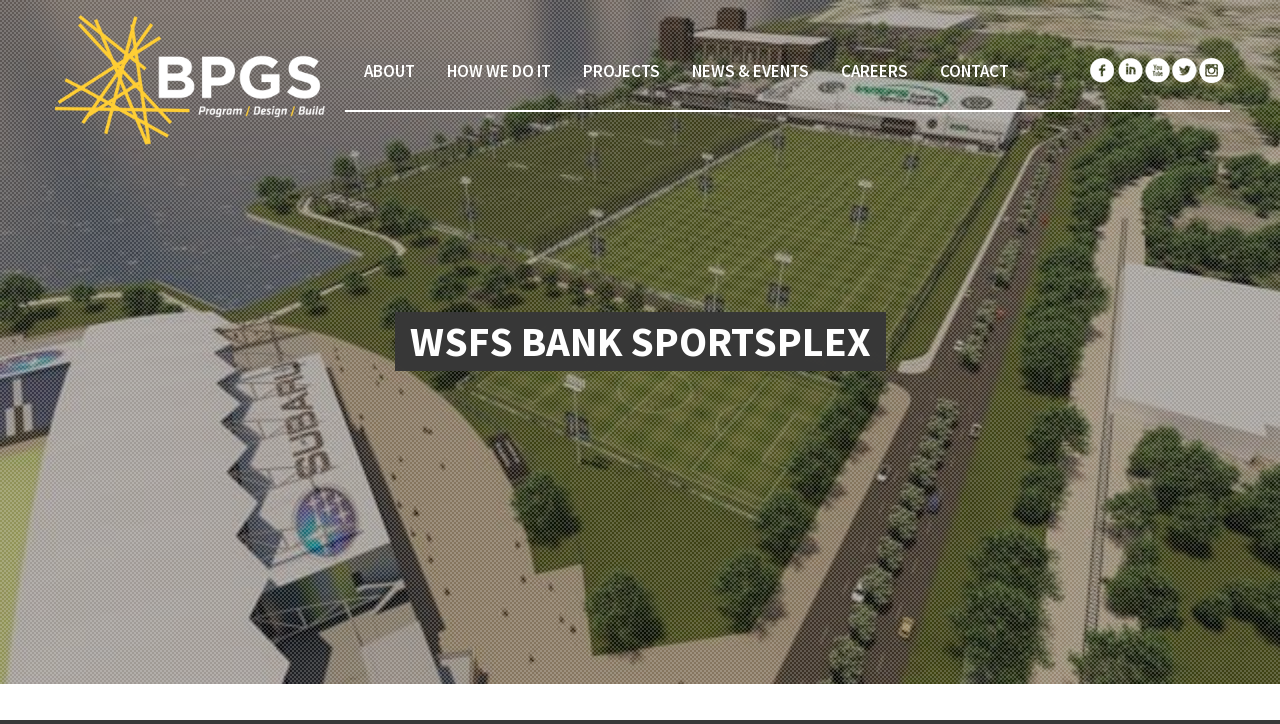

--- FILE ---
content_type: text/html; charset=UTF-8
request_url: https://bpgsconstruction.com/property/wsfs-bank-sportsplex/
body_size: 10053
content:
<!doctype html>
<html lang="en-US" class="no-js">
	<head>
		<meta charset="UTF-8">
		<title>WSFS Bank Sportsplex - BPGS Construction : BPGS Construction</title>
<link data-rocket-prefetch href="https://www.google-analytics.com" rel="dns-prefetch">
<link data-rocket-prefetch href="https://www.googletagmanager.com" rel="dns-prefetch">
<link data-rocket-prefetch href="https://ajax.googleapis.com" rel="dns-prefetch">
<link data-rocket-prefetch href="https://maxcdn.bootstrapcdn.com" rel="dns-prefetch">
<link data-rocket-prefetch href="https://cdnjs.cloudflare.com" rel="dns-prefetch"><link rel="preload" data-rocket-preload as="image" href="https://bpgsconstruction.com/wp-content/uploads/2023/04/sportsplex-700x392.jpg" fetchpriority="high">

        <link href="https://bpgsconstruction.com/wp-content/themes/bpgs/images/favicon.ico" rel="shortcut icon" type="image/x-icon">
        <link href="https://bpgsconstruction.com/wp-content/themes/bpgs/images/favicon.ico" rel="icon" type="image/x-icon">

		<meta http-equiv="X-UA-Compatible" content="IE=edge">
		<meta name="viewport" content="width=device-width,initial-scale=1.0">
		<meta name="description" content="BPGS Construction LLC (BPGS) is a multi-disciplined construction management and general contracting affiliate of The Buccini/Pollin Group">

		<meta name='robots' content='index, follow, max-image-preview:large, max-snippet:-1, max-video-preview:-1' />

	<!-- This site is optimized with the Yoast SEO plugin v25.7 - https://yoast.com/wordpress/plugins/seo/ -->
	<link rel="canonical" href="https://bpgsconstruction.com/property/wsfs-bank-sportsplex/" />
	<meta property="og:locale" content="en_US" />
	<meta property="og:type" content="article" />
	<meta property="og:title" content="WSFS Bank Sportsplex - BPGS Construction" />
	<meta property="og:description" content="BPGS Construction is partnering with The Philadelphia Union and WSFS Bank for the expansion of The Union&#8217;s new 170,000 SQ FT world-class sports and recreation facility. Read more about the groundbreaking ceremony here. The complex includes an indoor facility available for community use and an adjacent support building for the Philadelphia Union II as well... View Article" />
	<meta property="og:url" content="https://bpgsconstruction.com/property/wsfs-bank-sportsplex/" />
	<meta property="og:site_name" content="BPGS Construction" />
	<meta property="article:publisher" content="https://www.facebook.com/BPGSConstruction" />
	<meta property="article:modified_time" content="2024-10-02T19:23:29+00:00" />
	<meta property="og:image" content="https://bpgsconstruction.com/wp-content/uploads/2023/04/sportsplex.jpg" />
	<meta property="og:image:width" content="1758" />
	<meta property="og:image:height" content="985" />
	<meta property="og:image:type" content="image/jpeg" />
	<meta name="twitter:card" content="summary_large_image" />
	<meta name="twitter:site" content="@bpgs_" />
	<meta name="twitter:label1" content="Est. reading time" />
	<meta name="twitter:data1" content="1 minute" />
	<script type="application/ld+json" class="yoast-schema-graph">{"@context":"https://schema.org","@graph":[{"@type":"WebPage","@id":"https://bpgsconstruction.com/property/wsfs-bank-sportsplex/","url":"https://bpgsconstruction.com/property/wsfs-bank-sportsplex/","name":"WSFS Bank Sportsplex - BPGS Construction","isPartOf":{"@id":"https://bpgsconstruction.com/#website"},"primaryImageOfPage":{"@id":"https://bpgsconstruction.com/property/wsfs-bank-sportsplex/#primaryimage"},"image":{"@id":"https://bpgsconstruction.com/property/wsfs-bank-sportsplex/#primaryimage"},"thumbnailUrl":"https://bpgsconstruction.com/wp-content/uploads/2023/04/sportsplex.jpg","datePublished":"2023-04-19T15:20:03+00:00","dateModified":"2024-10-02T19:23:29+00:00","breadcrumb":{"@id":"https://bpgsconstruction.com/property/wsfs-bank-sportsplex/#breadcrumb"},"inLanguage":"en-US","potentialAction":[{"@type":"ReadAction","target":["https://bpgsconstruction.com/property/wsfs-bank-sportsplex/"]}]},{"@type":"ImageObject","inLanguage":"en-US","@id":"https://bpgsconstruction.com/property/wsfs-bank-sportsplex/#primaryimage","url":"https://bpgsconstruction.com/wp-content/uploads/2023/04/sportsplex.jpg","contentUrl":"https://bpgsconstruction.com/wp-content/uploads/2023/04/sportsplex.jpg","width":1758,"height":985},{"@type":"BreadcrumbList","@id":"https://bpgsconstruction.com/property/wsfs-bank-sportsplex/#breadcrumb","itemListElement":[{"@type":"ListItem","position":1,"name":"Home","item":"https://bpgsconstruction.com/"},{"@type":"ListItem","position":2,"name":"Properties","item":"https://bpgsconstruction.com/property/"},{"@type":"ListItem","position":3,"name":"WSFS Bank Sportsplex"}]},{"@type":"WebSite","@id":"https://bpgsconstruction.com/#website","url":"https://bpgsconstruction.com/","name":"BPGS Construction","description":"BPGS Construction LLC (BPGS) is a multi-disciplined construction management and general contracting affiliate of The Buccini/Pollin Group","publisher":{"@id":"https://bpgsconstruction.com/#organization"},"potentialAction":[{"@type":"SearchAction","target":{"@type":"EntryPoint","urlTemplate":"https://bpgsconstruction.com/?s={search_term_string}"},"query-input":{"@type":"PropertyValueSpecification","valueRequired":true,"valueName":"search_term_string"}}],"inLanguage":"en-US"},{"@type":"Organization","@id":"https://bpgsconstruction.com/#organization","name":"BPGS Construction","url":"https://bpgsconstruction.com/","logo":{"@type":"ImageObject","inLanguage":"en-US","@id":"https://bpgsconstruction.com/#/schema/logo/image/","url":"https://bpgsconstruction.com/wp-content/uploads/2025/01/BPGS_Logo_4c.png","contentUrl":"https://bpgsconstruction.com/wp-content/uploads/2025/01/BPGS_Logo_4c.png","width":2550,"height":3300,"caption":"BPGS Construction"},"image":{"@id":"https://bpgsconstruction.com/#/schema/logo/image/"},"sameAs":["https://www.facebook.com/BPGSConstruction","https://x.com/bpgs_"]}]}</script>
	<!-- / Yoast SEO plugin. -->


<link rel='dns-prefetch' href='//ajax.googleapis.com' />
<link rel='dns-prefetch' href='//cdnjs.cloudflare.com' />
<link rel='dns-prefetch' href='//maxcdn.bootstrapcdn.com' />

<link rel="alternate" title="oEmbed (JSON)" type="application/json+oembed" href="https://bpgsconstruction.com/wp-json/oembed/1.0/embed?url=https%3A%2F%2Fbpgsconstruction.com%2Fproperty%2Fwsfs-bank-sportsplex%2F" />
<link rel="alternate" title="oEmbed (XML)" type="text/xml+oembed" href="https://bpgsconstruction.com/wp-json/oembed/1.0/embed?url=https%3A%2F%2Fbpgsconstruction.com%2Fproperty%2Fwsfs-bank-sportsplex%2F&#038;format=xml" />
		<!-- This site uses the Google Analytics by MonsterInsights plugin v9.11.1 - Using Analytics tracking - https://www.monsterinsights.com/ -->
							<script src="//www.googletagmanager.com/gtag/js?id=G-SS9Z51VREN"  data-cfasync="false" data-wpfc-render="false" type="text/javascript" async></script>
			<script data-cfasync="false" data-wpfc-render="false" type="text/javascript">
				var mi_version = '9.11.1';
				var mi_track_user = true;
				var mi_no_track_reason = '';
								var MonsterInsightsDefaultLocations = {"page_location":"https:\/\/bpgsconstruction.com\/property\/wsfs-bank-sportsplex\/"};
								if ( typeof MonsterInsightsPrivacyGuardFilter === 'function' ) {
					var MonsterInsightsLocations = (typeof MonsterInsightsExcludeQuery === 'object') ? MonsterInsightsPrivacyGuardFilter( MonsterInsightsExcludeQuery ) : MonsterInsightsPrivacyGuardFilter( MonsterInsightsDefaultLocations );
				} else {
					var MonsterInsightsLocations = (typeof MonsterInsightsExcludeQuery === 'object') ? MonsterInsightsExcludeQuery : MonsterInsightsDefaultLocations;
				}

								var disableStrs = [
										'ga-disable-G-SS9Z51VREN',
									];

				/* Function to detect opted out users */
				function __gtagTrackerIsOptedOut() {
					for (var index = 0; index < disableStrs.length; index++) {
						if (document.cookie.indexOf(disableStrs[index] + '=true') > -1) {
							return true;
						}
					}

					return false;
				}

				/* Disable tracking if the opt-out cookie exists. */
				if (__gtagTrackerIsOptedOut()) {
					for (var index = 0; index < disableStrs.length; index++) {
						window[disableStrs[index]] = true;
					}
				}

				/* Opt-out function */
				function __gtagTrackerOptout() {
					for (var index = 0; index < disableStrs.length; index++) {
						document.cookie = disableStrs[index] + '=true; expires=Thu, 31 Dec 2099 23:59:59 UTC; path=/';
						window[disableStrs[index]] = true;
					}
				}

				if ('undefined' === typeof gaOptout) {
					function gaOptout() {
						__gtagTrackerOptout();
					}
				}
								window.dataLayer = window.dataLayer || [];

				window.MonsterInsightsDualTracker = {
					helpers: {},
					trackers: {},
				};
				if (mi_track_user) {
					function __gtagDataLayer() {
						dataLayer.push(arguments);
					}

					function __gtagTracker(type, name, parameters) {
						if (!parameters) {
							parameters = {};
						}

						if (parameters.send_to) {
							__gtagDataLayer.apply(null, arguments);
							return;
						}

						if (type === 'event') {
														parameters.send_to = monsterinsights_frontend.v4_id;
							var hookName = name;
							if (typeof parameters['event_category'] !== 'undefined') {
								hookName = parameters['event_category'] + ':' + name;
							}

							if (typeof MonsterInsightsDualTracker.trackers[hookName] !== 'undefined') {
								MonsterInsightsDualTracker.trackers[hookName](parameters);
							} else {
								__gtagDataLayer('event', name, parameters);
							}
							
						} else {
							__gtagDataLayer.apply(null, arguments);
						}
					}

					__gtagTracker('js', new Date());
					__gtagTracker('set', {
						'developer_id.dZGIzZG': true,
											});
					if ( MonsterInsightsLocations.page_location ) {
						__gtagTracker('set', MonsterInsightsLocations);
					}
										__gtagTracker('config', 'G-SS9Z51VREN', {"forceSSL":"true","link_attribution":"true"} );
										window.gtag = __gtagTracker;										(function () {
						/* https://developers.google.com/analytics/devguides/collection/analyticsjs/ */
						/* ga and __gaTracker compatibility shim. */
						var noopfn = function () {
							return null;
						};
						var newtracker = function () {
							return new Tracker();
						};
						var Tracker = function () {
							return null;
						};
						var p = Tracker.prototype;
						p.get = noopfn;
						p.set = noopfn;
						p.send = function () {
							var args = Array.prototype.slice.call(arguments);
							args.unshift('send');
							__gaTracker.apply(null, args);
						};
						var __gaTracker = function () {
							var len = arguments.length;
							if (len === 0) {
								return;
							}
							var f = arguments[len - 1];
							if (typeof f !== 'object' || f === null || typeof f.hitCallback !== 'function') {
								if ('send' === arguments[0]) {
									var hitConverted, hitObject = false, action;
									if ('event' === arguments[1]) {
										if ('undefined' !== typeof arguments[3]) {
											hitObject = {
												'eventAction': arguments[3],
												'eventCategory': arguments[2],
												'eventLabel': arguments[4],
												'value': arguments[5] ? arguments[5] : 1,
											}
										}
									}
									if ('pageview' === arguments[1]) {
										if ('undefined' !== typeof arguments[2]) {
											hitObject = {
												'eventAction': 'page_view',
												'page_path': arguments[2],
											}
										}
									}
									if (typeof arguments[2] === 'object') {
										hitObject = arguments[2];
									}
									if (typeof arguments[5] === 'object') {
										Object.assign(hitObject, arguments[5]);
									}
									if ('undefined' !== typeof arguments[1].hitType) {
										hitObject = arguments[1];
										if ('pageview' === hitObject.hitType) {
											hitObject.eventAction = 'page_view';
										}
									}
									if (hitObject) {
										action = 'timing' === arguments[1].hitType ? 'timing_complete' : hitObject.eventAction;
										hitConverted = mapArgs(hitObject);
										__gtagTracker('event', action, hitConverted);
									}
								}
								return;
							}

							function mapArgs(args) {
								var arg, hit = {};
								var gaMap = {
									'eventCategory': 'event_category',
									'eventAction': 'event_action',
									'eventLabel': 'event_label',
									'eventValue': 'event_value',
									'nonInteraction': 'non_interaction',
									'timingCategory': 'event_category',
									'timingVar': 'name',
									'timingValue': 'value',
									'timingLabel': 'event_label',
									'page': 'page_path',
									'location': 'page_location',
									'title': 'page_title',
									'referrer' : 'page_referrer',
								};
								for (arg in args) {
																		if (!(!args.hasOwnProperty(arg) || !gaMap.hasOwnProperty(arg))) {
										hit[gaMap[arg]] = args[arg];
									} else {
										hit[arg] = args[arg];
									}
								}
								return hit;
							}

							try {
								f.hitCallback();
							} catch (ex) {
							}
						};
						__gaTracker.create = newtracker;
						__gaTracker.getByName = newtracker;
						__gaTracker.getAll = function () {
							return [];
						};
						__gaTracker.remove = noopfn;
						__gaTracker.loaded = true;
						window['__gaTracker'] = __gaTracker;
					})();
									} else {
										console.log("");
					(function () {
						function __gtagTracker() {
							return null;
						}

						window['__gtagTracker'] = __gtagTracker;
						window['gtag'] = __gtagTracker;
					})();
									}
			</script>
							<!-- / Google Analytics by MonsterInsights -->
		<style id='wp-img-auto-sizes-contain-inline-css' type='text/css'>
img:is([sizes=auto i],[sizes^="auto," i]){contain-intrinsic-size:3000px 1500px}
/*# sourceURL=wp-img-auto-sizes-contain-inline-css */
</style>
<style id='wp-emoji-styles-inline-css' type='text/css'>

	img.wp-smiley, img.emoji {
		display: inline !important;
		border: none !important;
		box-shadow: none !important;
		height: 1em !important;
		width: 1em !important;
		margin: 0 0.07em !important;
		vertical-align: -0.1em !important;
		background: none !important;
		padding: 0 !important;
	}
/*# sourceURL=wp-emoji-styles-inline-css */
</style>
<style id='wp-block-library-inline-css' type='text/css'>
:root{--wp-block-synced-color:#7a00df;--wp-block-synced-color--rgb:122,0,223;--wp-bound-block-color:var(--wp-block-synced-color);--wp-editor-canvas-background:#ddd;--wp-admin-theme-color:#007cba;--wp-admin-theme-color--rgb:0,124,186;--wp-admin-theme-color-darker-10:#006ba1;--wp-admin-theme-color-darker-10--rgb:0,107,160.5;--wp-admin-theme-color-darker-20:#005a87;--wp-admin-theme-color-darker-20--rgb:0,90,135;--wp-admin-border-width-focus:2px}@media (min-resolution:192dpi){:root{--wp-admin-border-width-focus:1.5px}}.wp-element-button{cursor:pointer}:root .has-very-light-gray-background-color{background-color:#eee}:root .has-very-dark-gray-background-color{background-color:#313131}:root .has-very-light-gray-color{color:#eee}:root .has-very-dark-gray-color{color:#313131}:root .has-vivid-green-cyan-to-vivid-cyan-blue-gradient-background{background:linear-gradient(135deg,#00d084,#0693e3)}:root .has-purple-crush-gradient-background{background:linear-gradient(135deg,#34e2e4,#4721fb 50%,#ab1dfe)}:root .has-hazy-dawn-gradient-background{background:linear-gradient(135deg,#faaca8,#dad0ec)}:root .has-subdued-olive-gradient-background{background:linear-gradient(135deg,#fafae1,#67a671)}:root .has-atomic-cream-gradient-background{background:linear-gradient(135deg,#fdd79a,#004a59)}:root .has-nightshade-gradient-background{background:linear-gradient(135deg,#330968,#31cdcf)}:root .has-midnight-gradient-background{background:linear-gradient(135deg,#020381,#2874fc)}:root{--wp--preset--font-size--normal:16px;--wp--preset--font-size--huge:42px}.has-regular-font-size{font-size:1em}.has-larger-font-size{font-size:2.625em}.has-normal-font-size{font-size:var(--wp--preset--font-size--normal)}.has-huge-font-size{font-size:var(--wp--preset--font-size--huge)}.has-text-align-center{text-align:center}.has-text-align-left{text-align:left}.has-text-align-right{text-align:right}.has-fit-text{white-space:nowrap!important}#end-resizable-editor-section{display:none}.aligncenter{clear:both}.items-justified-left{justify-content:flex-start}.items-justified-center{justify-content:center}.items-justified-right{justify-content:flex-end}.items-justified-space-between{justify-content:space-between}.screen-reader-text{border:0;clip-path:inset(50%);height:1px;margin:-1px;overflow:hidden;padding:0;position:absolute;width:1px;word-wrap:normal!important}.screen-reader-text:focus{background-color:#ddd;clip-path:none;color:#444;display:block;font-size:1em;height:auto;left:5px;line-height:normal;padding:15px 23px 14px;text-decoration:none;top:5px;width:auto;z-index:100000}html :where(.has-border-color){border-style:solid}html :where([style*=border-top-color]){border-top-style:solid}html :where([style*=border-right-color]){border-right-style:solid}html :where([style*=border-bottom-color]){border-bottom-style:solid}html :where([style*=border-left-color]){border-left-style:solid}html :where([style*=border-width]){border-style:solid}html :where([style*=border-top-width]){border-top-style:solid}html :where([style*=border-right-width]){border-right-style:solid}html :where([style*=border-bottom-width]){border-bottom-style:solid}html :where([style*=border-left-width]){border-left-style:solid}html :where(img[class*=wp-image-]){height:auto;max-width:100%}:where(figure){margin:0 0 1em}html :where(.is-position-sticky){--wp-admin--admin-bar--position-offset:var(--wp-admin--admin-bar--height,0px)}@media screen and (max-width:600px){html :where(.is-position-sticky){--wp-admin--admin-bar--position-offset:0px}}

/*# sourceURL=wp-block-library-inline-css */
</style>
<style id='classic-theme-styles-inline-css' type='text/css'>
/*! This file is auto-generated */
.wp-block-button__link{color:#fff;background-color:#32373c;border-radius:9999px;box-shadow:none;text-decoration:none;padding:calc(.667em + 2px) calc(1.333em + 2px);font-size:1.125em}.wp-block-file__button{background:#32373c;color:#fff;text-decoration:none}
/*# sourceURL=/wp-includes/css/classic-themes.min.css */
</style>
<link rel='stylesheet' id='jquery-ui-style-css' href='https://ajax.googleapis.com/ajax/libs/jqueryui/1.11.4/themes/ui-darkness/jquery-ui.css?ver=1.11.4' media='all' />
<link rel='stylesheet' id='normalize-css' href='https://bpgsconstruction.com/wp-content/themes/bpgs/normalize.css?ver=1.0' media='all' />
<link rel='stylesheet' id='html5blank-css' href='https://bpgsconstruction.com/wp-content/themes/bpgs/style.css?ver=1.1' media='all' />
<link rel='stylesheet' id='font-awesome-css' href='//maxcdn.bootstrapcdn.com/font-awesome/4.7.0/css/font-awesome.min.css?ver=6.9' media='all' />
<script type="text/javascript" src="//ajax.googleapis.com/ajax/libs/jquery/1.10.2/jquery.min.js?ver=1.9.1" id="jquery-js"></script>
<script type="text/javascript" src="//cdnjs.cloudflare.com/ajax/libs/conditionizr.js/4.0.0/conditionizr.js?ver=4.0.0" id="conditionizr-js"></script>
<script type="text/javascript" src="//cdnjs.cloudflare.com/ajax/libs/modernizr/2.7.1/modernizr.min.js?ver=2.6.2" id="modernizr-js"></script>
<script type="text/javascript" src="https://bpgsconstruction.com/wp-content/themes/bpgs/js/scripts.js?ver=1.0.0" id="html5blankscripts-js"></script>
<script type="text/javascript" src="https://bpgsconstruction.com/wp-content/plugins/google-analytics-premium/assets/js/frontend-gtag.min.js?ver=9.11.1" id="monsterinsights-frontend-script-js" async="async" data-wp-strategy="async"></script>
<script data-cfasync="false" data-wpfc-render="false" type="text/javascript" id='monsterinsights-frontend-script-js-extra'>/* <![CDATA[ */
var monsterinsights_frontend = {"js_events_tracking":"true","download_extensions":"doc,pdf,ppt,zip,xls,docx,pptx,xlsx","inbound_paths":"[{\"path\":\"\\\/go\\\/\",\"label\":\"affiliate\"},{\"path\":\"\\\/recommend\\\/\",\"label\":\"affiliate\"}]","home_url":"https:\/\/bpgsconstruction.com","hash_tracking":"false","v4_id":"G-SS9Z51VREN"};/* ]]> */
</script>
<link rel="https://api.w.org/" href="https://bpgsconstruction.com/wp-json/" /><link rel="icon" href="https://bpgsconstruction.com/wp-content/uploads/2025/03/Untitled-design-6-120x120.png" sizes="32x32" />
<link rel="icon" href="https://bpgsconstruction.com/wp-content/uploads/2025/03/Untitled-design-6-250x250.png" sizes="192x192" />
<link rel="apple-touch-icon" href="https://bpgsconstruction.com/wp-content/uploads/2025/03/Untitled-design-6-250x250.png" />
<meta name="msapplication-TileImage" content="https://bpgsconstruction.com/wp-content/uploads/2025/03/Untitled-design-6-400x400.png" />
		<script>
        // conditionizr.com
        // configure environment tests
        conditionizr.config({
            assets: 'https://bpgsconstruction.com/wp-content/themes/bpgs',
            tests: {}
        });
        </script>
		
		<!-- WAYPOINTS -->
		<script src="https://bpgsconstruction.com/wp-content/themes/bpgs/js/waypoints.min.js" type="text/javascript"></script>
		
		<!-- FANCYBOX -->
		<link rel="stylesheet" href="https://bpgsconstruction.com/wp-content/themes/bpgs/js/fancybox/jquery.fancybox.css" type="text/css" media="screen" />
		<script type="text/javascript" src="https://bpgsconstruction.com/wp-content/themes/bpgs/js/fancybox/jquery.fancybox.pack.js"></script>
		
		<!-- CUSTOMSELECT -->
		<script type="text/javascript" src="https://bpgsconstruction.com/wp-content/themes/bpgs/js/jquery.customSelect.js"></script>
		<script>
(function(i,s,o,g,r,a,m){i['GoogleAnalyticsObject']=r;i[r]=i[r]||function(){
(i[r].q=i[r].q||[]).push(arguments)},i[r].l=1*new Date();a=s.createElement(o),
m=s.getElementsByTagName(o)[0];a.async=1;a.src=g;m.parentNode.insertBefore(a,m)
})(window,document,'script','//www.google-analytics.com/analytics.js','ga');

ga('create', 'UA-44323624-13', 'auto');
ga('send', 'pageview');

</script>
	<style id="rocket-lazyrender-inline-css">[data-wpr-lazyrender] {content-visibility: auto;}</style><meta name="generator" content="WP Rocket 3.20.3" data-wpr-features="wpr_preconnect_external_domains wpr_automatic_lazy_rendering wpr_oci wpr_preload_links wpr_desktop" /></head>
	
	

	<body class="wp-singular bpgs-projects-template-default single single-bpgs-projects postid-5384 wp-theme-bpgs wsfs-bank-sportsplex">
	
	
	


		<div  class="header-page-back single-property-page" style="background:url('https://bpgsconstruction.com/wp-content/uploads/2023/04/sportsplex-700x392.jpg') center center no-repeat fixed;-webkit-background-size: cover;
		-moz-background-size: cover;
		-o-background-size: cover;
		background-size: cover;">	
		
		<div  class="screen"></div>
		
		<div  class="video-container">
			<video id="video_background" preload="auto" autoplay="" loop="">
											</video>
		</div>
		
		<div  class="table">
			<div  class="table-cell">
				<h1 class="single-property-page-title">WSFS Bank Sportsplex</h1>
				<div  class="clear"></div>
							</div>
		</div>
		
		
	

<header  class="header container">

	<div  class="row">
	
		<div class="span25 header-left">
			<a href="https://bpgsconstruction.com" class="logo-img-container"><img src="https://bpgsconstruction.com/wp-content/themes/bpgs/images/bpgs-logo.png" alt="BPGS Construction" class="logo-img" /></a>
		</div>
		<div class="span75 white-bottom header-right">
			<nav>
				<ul id="menu-main-menu" class="menu"><li id="menu-item-176" class="mobile-menu menu-item menu-item-type-custom menu-item-object-custom menu-item-176"><a href="#">MENU</a></li>
<li id="menu-item-942" class="menu-item menu-item-type-custom menu-item-object-custom menu-item-has-children menu-item-942"><a>About</a>
<ul class="sub-menu">
	<li id="menu-item-207" class="menu-item menu-item-type-post_type menu-item-object-page menu-item-207"><a href="https://bpgsconstruction.com/who-we-are/">WHO WE ARE</a></li>
	<li id="menu-item-208" class="menu-item menu-item-type-post_type menu-item-object-page menu-item-208"><a href="https://bpgsconstruction.com/our-people/">Our People</a></li>
	<li id="menu-item-209" class="menu-item menu-item-type-post_type menu-item-object-page menu-item-209"><a href="https://bpgsconstruction.com/our-awards/">Our Awards</a></li>
</ul>
</li>
<li id="menu-item-177" class="menu-item menu-item-type-post_type menu-item-object-page menu-item-177"><a href="https://bpgsconstruction.com/our-services/">How We Do It</a></li>
<li id="menu-item-25" class="menu-item menu-item-type-post_type menu-item-object-page menu-item-25"><a href="https://bpgsconstruction.com/projects/">Projects</a></li>
<li id="menu-item-66" class="menu-item menu-item-type-post_type menu-item-object-page menu-item-66"><a href="https://bpgsconstruction.com/news-events/">News &#038; Events</a></li>
<li id="menu-item-413" class="menu-item menu-item-type-post_type menu-item-object-page menu-item-413"><a href="https://bpgsconstruction.com/careers/">Careers</a></li>
<li id="menu-item-153" class="menu-item menu-item-type-post_type menu-item-object-page menu-item-153"><a href="https://bpgsconstruction.com/contact/">Contact</a></li>
</ul>			</nav>
			
			<ul class="social-menu">
				<li><a href="https://www.facebook.com/BPGSConstruction" class="facebook" title="facebook" target="_blank"></a></li><li><a href="https://www.linkedin.com/company/bpgs-construction" class="linkedin" target="_blank" title="linkedin"></a></li><li><a href="https://www.youtube.com/channel/UC81cJhJcokGn-Flxl0PbaXg" class="youtube" title="youtube" target="_blank"></a></li><li><a href="https://twitter.com/BPGS_" class="twitter" title="twitter" target="_blank"></a></li><li><a href="http://instagram.com/bpgs_construction" class="instagram" title="instagram" target="_blank"></a></li>
			</ul>
			<div  class="clear"></div>	
		</div>	
		
		<div  class="clear"></div>		
	</div>
	<div  class="clear"></div>


</header>



<!-- END ALL IF/ELSE of CUSTOM POST TYPES OR HOME PAGE -->
<div  class="clear"></div>
</div>

<div  class="clear"></div>


<section  class="container single-info">

	<div  class="small-row">
	
		<div  class="span100">

			<!-- article -->
			<article id="post-5384" class="post-5384 bpgs-projects type-bpgs-projects status-publish has-post-thumbnail hentry property-type-featured property-type-sports-entertainment services-type-construction-management services-type-development-management">

				<!-- post title -->
				<h1>
					WSFS Bank Sportsplex<br /><span>Chester, PA // <strong></strong></span>
				</h1>
				<!-- /post title -->

				<ul>
<li>BPGS Construction is partnering with The Philadelphia Union and WSFS Bank for the expansion of The Union&#8217;s new 170,000 SQ FT world-class sports and recreation facility. <strong><a href="https://bpgsconstruction.com/bpgs-partners-with-the-philadelphia-union-for-wsfs-bank-sportsplex/">Read more about the groundbreaking ceremony here.</a></strong></li>
<li>The complex includes an indoor facility available for community use and an adjacent support building for the Philadelphia Union II as well as the Philadelphia Union Academy.</li>
<li>The state-of-the-art sports complex will span 32 acres between Subaru Park and the Union Power Plant office building.</li>
<li>$55 million expansion will feature seven outdoor multi-sports fields, an indoor turf field, two multi-sport courts, an 8,000 sq. ft. performance center, 5,000 sq. ft.. of flex space for specialized athletic training, and a café for athletes and guests.</li>
<li>The build is estimated to create $90 million in economic impact over the first decade and provide 500,000 visits annually to the Chester Waterfront.</li>
<li>Significant brownfield remediation was necessary on the site due to it&#8217;s manufacturing history. <strong><a href="https://bpgsconstruction.com/build-learn-brownfield-remediation-at-wsfs-bank-sportsplex/">Learn more about the remediation process here.</a> </strong>Due to the necessary remediation, BPGS employed a timber pile ground improvement technique to increase bearing capacity. <strong><a href="https://bpgsconstruction.com/build-learn-timber-piles-at-wsfs-bank-sportsplex/">Learn more about the timber pile technique here. </a></strong></li>
<li>Phase I of the project was completed in October 2023 and included seven new outdoor fields. <strong><a href="https://www.youtube.com/watch?v=uCNQbveHjtU">Watch a project recap video here.</a></strong></li>
</ul>

			</article>
			<!-- /article -->
		
		</div>

	
	<div  class="clear"></div>
	</div> <!-- END SMALL ROW -->

</section>


<section  class="container single-gallery">

<div  class="gallery-container"><dl class='gallery-item'>
			<dt class='gallery-icon landscape'>
				<a title="" href='https://bpgsconstruction.com/wp-content/uploads/2023/04/sportsplex-4.jpg'><img width="400" height="400" src="https://bpgsconstruction.com/wp-content/uploads/2023/04/sportsplex-4-400x400.jpg" class="attachment-thumbnail size-thumbnail" alt="WSFS Bank Sportsplex" decoding="async" fetchpriority="high" /></a>
			</dt></dl><dl class='gallery-item'>
			<dt class='gallery-icon landscape'>
				<a title="" href='https://bpgsconstruction.com/wp-content/uploads/2023/04/sportsplex-2.jpg'><img width="400" height="400" src="https://bpgsconstruction.com/wp-content/uploads/2023/04/sportsplex-2-400x400.jpg" class="attachment-thumbnail size-thumbnail" alt="WSFS Bank Sportsplex" decoding="async" /></a>
			</dt></dl><dl class='gallery-item'>
			<dt class='gallery-icon landscape'>
				<a title="" href='https://bpgsconstruction.com/wp-content/uploads/2023/04/sportsplex-1.jpg'><img width="400" height="400" src="https://bpgsconstruction.com/wp-content/uploads/2023/04/sportsplex-1-400x400.jpg" class="attachment-thumbnail size-thumbnail" alt="WSFS Bank Sportsplex" decoding="async" /></a>
			</dt></dl><dl class='gallery-item'>
			<dt class='gallery-icon landscape'>
				<a title="default" href='https://bpgsconstruction.com/wp-content/uploads/2023/04/DJI_0657-1-scaled.jpg'><img width="400" height="400" src="https://bpgsconstruction.com/wp-content/uploads/2023/04/DJI_0657-1-400x400.jpg" class="attachment-thumbnail size-thumbnail" alt="" aria-describedby="gallery-2-5634" decoding="async" loading="lazy" /></a>
			</dt>
				<dd class='wp-caption-text gallery-caption' id='gallery-2-5634'>
				default
				</dd></dl><dl class='gallery-item'>
			<dt class='gallery-icon landscape'>
				<a title="default" href='https://bpgsconstruction.com/wp-content/uploads/2023/04/DJI_0665-1-scaled.jpg'><img width="400" height="400" src="https://bpgsconstruction.com/wp-content/uploads/2023/04/DJI_0665-1-400x400.jpg" class="attachment-thumbnail size-thumbnail" alt="" aria-describedby="gallery-2-5635" decoding="async" loading="lazy" /></a>
			</dt>
				<dd class='wp-caption-text gallery-caption' id='gallery-2-5635'>
				default
				</dd></dl>
			<br style='clear: both' />
		</div>


<div data-wpr-lazyrender="1" class="clear"></div>
</section>


<section data-wpr-lazyrender="1" class="container property-info">

	<div  class="row">

		<div  class="span25">
			<h2>LOCATION</h2>
			<p>Chester, PA<br />
			</p>
		</div>
		<div  class="span25">
			<h2>TOTAL AREA</h2>
			<p>170,000 SQ FT</p>
		</div>
		<div  class="span25">
			<h2>BUILDING TYPE</h2>
			<p>Featured Sports &amp; Entertainment </p>
		</div>
		<div  class="span25">
			<h2>COMPLETED</h2>
			<p>April 2025</p>
		</div>
			

	<div  class="clear"></div>
	</div>

<div  class="clear"></div>
</section>




<section data-wpr-lazyrender="1" class="container featured-properties">

	<div  class="small-row">
	
		<div  class="span100">
	
			<h1>FEATURED PROJECTS</h1>
											<a href="https://bpgsconstruction.com/property/ud-star-residential/">
				<div class="span25 props">
					<div class="quotebubble"  style="background:url('https://bpgsconstruction.com/wp-content/uploads/2025/05/Untitled-design-2025-05-12T150752.711-250x141.png') center center no-repeat;-webkit-background-size: cover;
											-moz-background-size: cover;
											-o-background-size: cover;
											background-size: cover;">				
						<img src="https://bpgsconstruction.com/wp-content/themes/bpgs/images/yellow-arrow.png" alt="" />
					</div>
					<div  class="clear"></div>
					<h3>UD STAR Residential</h3>
					<p class="tag">Residential / Mixed-Use </p>
					<p class="address">101 Discovery Blvd // Newark DE</p>
					<p class="date">February 2027</p>
				</div>
				</a>
															<a href="https://bpgsconstruction.com/property/w-hotel-orlando-epic-universe/">
				<div class="span25 props">
					<div class="quotebubble"  style="background:url('https://bpgsconstruction.com/wp-content/uploads/2023/02/3S5AXNZ7FVFABKK4G2OSXOJEOE-250x141.jpg') center center no-repeat;-webkit-background-size: cover;
											-moz-background-size: cover;
											-o-background-size: cover;
											background-size: cover;">				
						<img src="https://bpgsconstruction.com/wp-content/themes/bpgs/images/yellow-arrow.png" alt="" />
					</div>
					<div  class="clear"></div>
					<h3>W Hotel Orlando/Epic Universe</h3>
					<p class="tag">Hospitality </p>
					<p class="address">Orlando, FL // </p>
					<p class="date">June 2026</p>
				</div>
				</a>
				<div class="mobile-break"></div>											<a href="https://bpgsconstruction.com/property/the-press/">
				<div class="span25 props">
					<div class="quotebubble"  style="background:url('https://bpgsconstruction.com/wp-content/uploads/2023/10/DSC_7547eded-scaled-e1759858681754-250x174.jpg') center center no-repeat;-webkit-background-size: cover;
											-moz-background-size: cover;
											-o-background-size: cover;
											background-size: cover;">				
						<img src="https://bpgsconstruction.com/wp-content/themes/bpgs/images/yellow-arrow.png" alt="" />
					</div>
					<div class="clear"></div>
					<h3>The Press</h3>
					<p class="tag">Residential / Mixed-Use </p>
					<p class="address">801 N Orange Street // Wilmington, DE</p>
					<p class="date">August 2025</p>
				</div>
				</a>
															<a href="https://bpgsconstruction.com/property/wsfs-bank-sportsplex/">
				<div class="span25 props">
					<div class="quotebubble"  style="background:url('https://bpgsconstruction.com/wp-content/uploads/2023/04/sportsplex-250x140.jpg') center center no-repeat;-webkit-background-size: cover;
											-moz-background-size: cover;
											-o-background-size: cover;
											background-size: cover;">				
						<img src="https://bpgsconstruction.com/wp-content/themes/bpgs/images/yellow-arrow.png" alt="" />
					</div>
					<div class="clear"></div>
					<h3>WSFS Bank Sportsplex</h3>
					<p class="tag">Sports &amp; Entertainment </p>
					<p class="address">Chester, PA // </p>
					<p class="date">April 2025</p>
				</div>
				</a>
									
	
		
		</div>
	
	<div class="clear"></div>
	</div>


<div class="clear"></div>
</section>	


<footer data-wpr-lazyrender="1">


	<div  class="small-row">
	
		<div  class="span35">
			<a href="https://bpgsconstruction.com"><img src="https://bpgsconstruction.com/wp-content/themes/bpgs/images/bpgs-logo-gray.png" alt="" class="logoimg" /></a>
			<div class="clear" style="height:15px;"></div>
			<!-- BEGIN: Constant Contact Email List Form Button --><div align="center"><a href="http://visitor.r20.constantcontact.com/d.jsp?llr=ymq8tbsab&amp;p=oi&amp;m=1118893359512&amp;sit=clu7x7ejb&amp;f=d040399a-21d7-4d2f-af4b-fbff9f4e5cae" target="blank" class="button" style="font-size:14px;line-height:16px;font-style:normal;border: 1px solid rgb(91, 91, 91); color: rgb(91, 91, 91); display: inline-block; padding: 8px 10px; text-shadow: none; border-top-left-radius: 0px; border-top-right-radius: 0px; border-bottom-right-radius: 0px; border-bottom-left-radius: 0px; background-color: rgb(232, 232, 232);">Sign Up for Email Updates</a><!-- BEGIN: Email Marketing you can trust --><div id="ctct_button_footer" align="center" style="font-family:Arial,Helvetica,sans-serif;font-size:10px;color:#999999;margin-top: 2px;">For Email Newsletters you can trust.</div></div>
			<div class="clear"></div>
		</div>
		<div  class="span5"></div>
		<div  class="span20">
			<h3><a href="https://bpgsconstruction.com/who-we-are/">WHO WE ARE</a></h3>
			<ul>
				<li><a href="https://bpgsconstruction.com/our-people/">OUR PEOPLE</a></li>
				<li><a href="https://bpgsconstruction.com/news-events/">NEWS + EVENTS</a></li>
				<li><a href="https://bpgsconstruction.com/our-awards/">OUR AWARDS</a></li>
			</ul>
		</div>
		<div  class="span20">
			<h3><a href="https://bpgsconstruction.com/our-services/">HOW WE DO IT</a></h3>
			<ul>
				<li><a href="https://bpgsconstruction.com/our-services/#program-full">PROGRAM</a></li>
				<li><a href="https://bpgsconstruction.com/our-services/#design-full">DESIGN</a></li>
				<li><a href="https://bpgsconstruction.com/our-services/#build-full">BUILD</a></li>
			</ul>
		</div>
		<div  class="span20">
			<h3><a href="https://bpgsconstruction.com/projects/">PROJECTS</a></h3>
			
			<ul>
				<li><a href="https://bpgsconstruction.com/property-type/hospitality/">Hospitality</a></li><li><a href="https://bpgsconstruction.com/property-type/office/">Office</a></li><li><a href="https://bpgsconstruction.com/property-type/residential-mixed-use/">Residential / Mixed-Use</a></li><li><a href="https://bpgsconstruction.com/property-type/featured/">Featured</a></li><li><a href="https://bpgsconstruction.com/property-type/commercial/">Commercial</a></li><li><a href="https://bpgsconstruction.com/property-type/retail/">Retail</a></li><li><a href="https://bpgsconstruction.com/property-type/sports-entertainment/">Sports &amp; Entertainment</a></li><li><a href="https://bpgsconstruction.com/property-type/institution-non-profit/">Institution &amp; Non-Profit</a></li><li><a href="https://bpgsconstruction.com/property-type/higher-education/">Higher Education</a></li>			</ul>
		</div>
	
	
	
	<div class="clear"></div>
	</div>
	
	<div  class="small-row">
	
		<div  class="span100">
			<ul class="copy-footer">
				<li class="strong"><a href="https://www.facebook.com/BPGSConstruction" target="_blank">FACEBOOK</a></li>
				<li class="strong"><a href="https://www.youtube.com/channel/UC81cJhJcokGn-Flxl0PbaXg" target="_blank">YOUTUBE</a></li>
				<li><a href="https://bpgsconstruction.com/careers/">CAREERS</a></li>
				
				<li><a href="https://bpgsconstruction.com/contact/">CONTACT</a></li>
			</ul>
		</div>
	
	<div class="clear"></div>
	</div>


<div class="clear"></div>
</footer>



	</body>
</html>

<!-- This website is like a Rocket, isn't it? Performance optimized by WP Rocket. Learn more: https://wp-rocket.me - Debug: cached@1769002349 -->